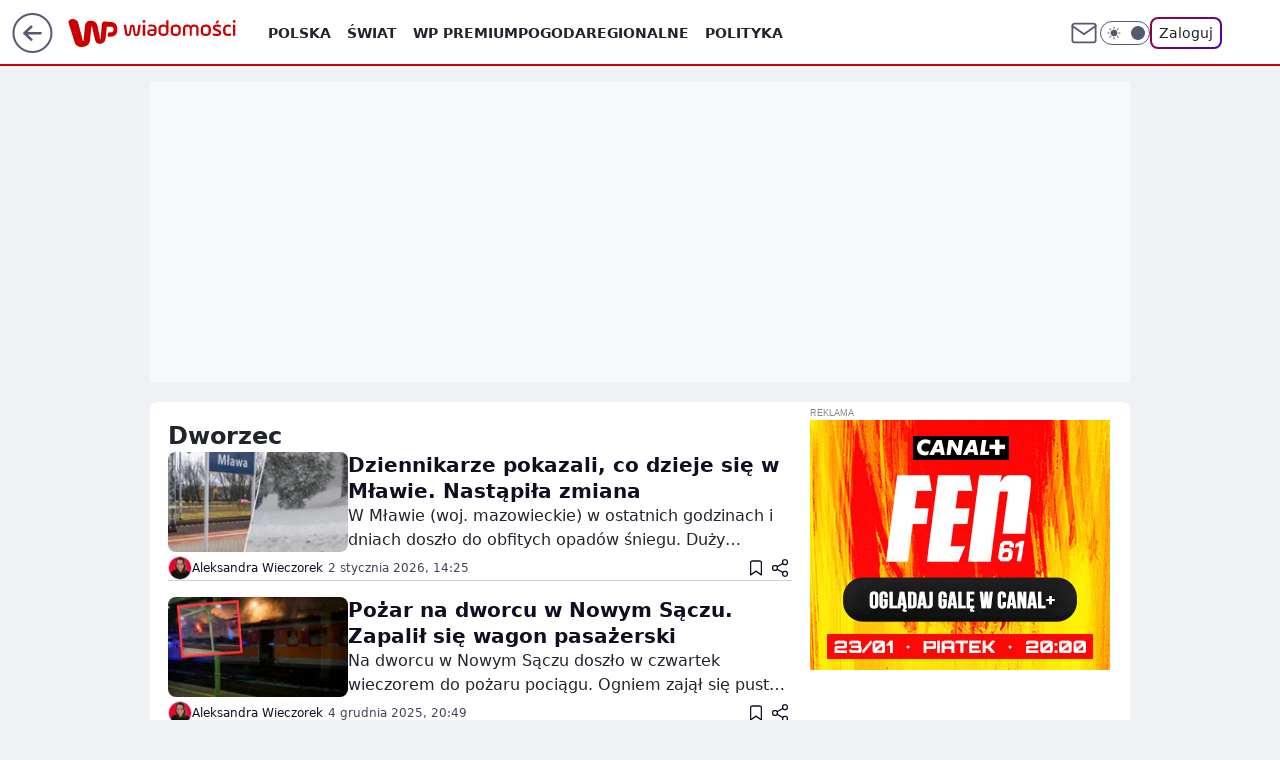

--- FILE ---
content_type: application/javascript
request_url: https://rek.www.wp.pl/gaf.js?rv=2&sn=wiadomosci&pvid=16349b3a27cd3108733d&rekids=234729&tVersion=B&phtml=wiadomosci.wp.pl%2Ftag%2Fdworzec&abtest=adtech%7CPRGM-1047%7CA%3Badtech%7CPU-335%7CB%3Badtech%7CPRG-3468%7CB%3Badtech%7CPRGM-1036%7CD%3Badtech%7CFP-76%7CA%3Badtech%7CPRGM-1356%7CA%3Badtech%7CPRGM-1610%7CB%3Badtech%7CPRGM-1419%7CA%3Badtech%7CPRGM-1589%7CB%3Badtech%7CPRGM-1443%7CA%3Badtech%7CPRGM-1587%7CD%3Badtech%7CPRGM-1615%7CA%3Badtech%7CPRGM-1215%7CB&PWA_adbd=0&darkmode=0&highLayout=0&layout=wide&navType=navigate&cdl=0&ctype=category&cid=7170767847417985&csystem=ncr&vw=1280&vh=720&p1=0&spin=pjsitknc&bcv=2
body_size: 10519
content:
pjsitknc({"spin":"pjsitknc","bunch":234729,"context":{"dsa":false,"minor":false,"bidRequestId":"d3901756-c333-4f14-88a5-c7383ed940b5","maConfig":{"timestamp":"2026-01-20T08:15:08.178Z"},"dfpConfig":{"timestamp":"2026-01-20T10:42:02.482Z"},"sda":[],"targeting":{"client":{},"server":{},"query":{"PWA_adbd":"0","abtest":"adtech|PRGM-1047|A;adtech|PU-335|B;adtech|PRG-3468|B;adtech|PRGM-1036|D;adtech|FP-76|A;adtech|PRGM-1356|A;adtech|PRGM-1610|B;adtech|PRGM-1419|A;adtech|PRGM-1589|B;adtech|PRGM-1443|A;adtech|PRGM-1587|D;adtech|PRGM-1615|A;adtech|PRGM-1215|B","bcv":"2","cdl":"0","cid":"7170767847417985","csystem":"ncr","ctype":"category","darkmode":"0","highLayout":"0","layout":"wide","navType":"navigate","p1":"0","phtml":"wiadomosci.wp.pl/tag/dworzec","pvid":"16349b3a27cd3108733d","rekids":"234729","rv":"2","sn":"wiadomosci","spin":"pjsitknc","tVersion":"B","vh":"720","vw":"1280"}},"directOnly":0,"geo":{"country":"840","region":"","city":""},"statid":"","mlId":"","rshsd":"3","isRobot":false,"curr":{"EUR":4.2279,"USD":3.6054,"CHF":4.5608,"GBP":4.8583},"rv":"2","status":{"advf":2,"ma":2,"ma_ads-bidder":2,"ma_cpv-bidder":2,"ma_high-cpm-bidder":2}},"slots":{"1":{"delivered":"","campaign":null,"dfpConfig":null},"10":{"delivered":"","campaign":null,"dfpConfig":null},"11":{"delivered":"1","campaign":null,"dfpConfig":{"placement":"/89844762/Desktop_Wiadomosci.wp.pl_x11","roshash":"DHKN","ceil":100,"sizes":[[336,280],[640,280],[300,250]],"namedSizes":["fluid"],"div":"div-gpt-ad-x11","targeting":{"DFPHASH":"AEHK","emptygaf":"0"},"gfp":"DHKN"}},"12":{"delivered":"1","campaign":null,"dfpConfig":{"placement":"/89844762/Desktop_Wiadomosci.wp.pl_x12","roshash":"DHKN","ceil":100,"sizes":[[336,280],[640,280],[300,250]],"namedSizes":["fluid"],"div":"div-gpt-ad-x12","targeting":{"DFPHASH":"AEHK","emptygaf":"0"},"gfp":"DHKN"}},"13":{"delivered":"1","campaign":{"id":"188890","adm":{"bunch":"234729","creations":[{"height":250,"showLabel":true,"src":"https://mamc.wpcdn.pl/188890/1768918333106/FEN61_300X250.jpg","trackers":{"click":[""],"cview":["//ma.wp.pl/ma.gif?clid=36d4f1d950aab392a9c26b186b340e10\u0026SN=wiadomosci\u0026pvid=16349b3a27cd3108733d\u0026action=cvimp\u0026pg=wiadomosci.wp.pl\u0026par=inver%3D2%26targetDomain%3Dfen-mma.com%26bidTimestamp%3D1768961024%26partnerID%3D%26bidReqID%3Dd3901756-c333-4f14-88a5-c7383ed940b5%26billing%3Dcpv%26hBidPrice%3DDGJMVgo%26bidderID%3D11%26contentID%3D7170767847417985%26conversionValue%3D0%26rekid%3D234729%26workfID%3D188890%26order%3D266544%26pricingModel%3D28B4EnAzQWCHqUOLo1G7_5Vf7_wZHI2L1LDHkkDPTtQ%26iabPageCategories%3D%26ttl%3D1769047424%26device%3DPERSONAL_COMPUTER%26publisherID%3D308%26cur%3DPLN%26seatID%3D36d4f1d950aab392a9c26b186b340e10%26org_id%3D25%26emission%3D3046110%26source%3DTG%26editedTimestamp%3D1768918370%26domain%3Dwiadomosci.wp.pl%26slotID%3D013%26test%3D0%26iabSiteCategories%3D%26is_robot%3D0%26is_adblock%3D0%26geo%3D840%253B%253B%26hBudgetRate%3DDGJMVgo%26tpID%3D1405445%26sn%3Dwiadomosci%26medium%3Ddisplay%26platform%3D8%26userID%3D__UNKNOWN_TELL_US__%26ip%3DY9y5YaMTG89MurboBxMWJN_pmidzGLl2f3dh-5_I3qk%26slotSizeWxH%3D300x250%26creationID%3D1475928%26seatFee%3DclgYppdlyC2z1mCCfZvSubu3SPt_jRRFltg4rQ_o8yU%26isDev%3Dfalse%26utility%3DoeGfUM-CvwVf19DnVrUji0ImdMDKrmngXN7PqEzhmkNMHVekYXhyqkh35R35My7p%26ssp%3Dwp.pl%26client_id%3D43697%26pvid%3D16349b3a27cd3108733d"],"impression":["//ma.wp.pl/ma.gif?clid=36d4f1d950aab392a9c26b186b340e10\u0026SN=wiadomosci\u0026pvid=16349b3a27cd3108733d\u0026action=delivery\u0026pg=wiadomosci.wp.pl\u0026par=device%3DPERSONAL_COMPUTER%26publisherID%3D308%26cur%3DPLN%26seatID%3D36d4f1d950aab392a9c26b186b340e10%26org_id%3D25%26emission%3D3046110%26source%3DTG%26editedTimestamp%3D1768918370%26domain%3Dwiadomosci.wp.pl%26slotID%3D013%26test%3D0%26iabSiteCategories%3D%26is_robot%3D0%26is_adblock%3D0%26geo%3D840%253B%253B%26hBudgetRate%3DDGJMVgo%26tpID%3D1405445%26sn%3Dwiadomosci%26medium%3Ddisplay%26platform%3D8%26userID%3D__UNKNOWN_TELL_US__%26ip%3DY9y5YaMTG89MurboBxMWJN_pmidzGLl2f3dh-5_I3qk%26slotSizeWxH%3D300x250%26creationID%3D1475928%26seatFee%3DclgYppdlyC2z1mCCfZvSubu3SPt_jRRFltg4rQ_o8yU%26isDev%3Dfalse%26utility%3DoeGfUM-CvwVf19DnVrUji0ImdMDKrmngXN7PqEzhmkNMHVekYXhyqkh35R35My7p%26ssp%3Dwp.pl%26client_id%3D43697%26pvid%3D16349b3a27cd3108733d%26inver%3D2%26targetDomain%3Dfen-mma.com%26bidTimestamp%3D1768961024%26partnerID%3D%26bidReqID%3Dd3901756-c333-4f14-88a5-c7383ed940b5%26billing%3Dcpv%26hBidPrice%3DDGJMVgo%26bidderID%3D11%26contentID%3D7170767847417985%26conversionValue%3D0%26rekid%3D234729%26workfID%3D188890%26order%3D266544%26pricingModel%3D28B4EnAzQWCHqUOLo1G7_5Vf7_wZHI2L1LDHkkDPTtQ%26iabPageCategories%3D%26ttl%3D1769047424"],"view":["//ma.wp.pl/ma.gif?clid=36d4f1d950aab392a9c26b186b340e10\u0026SN=wiadomosci\u0026pvid=16349b3a27cd3108733d\u0026action=view\u0026pg=wiadomosci.wp.pl\u0026par=is_robot%3D0%26is_adblock%3D0%26geo%3D840%253B%253B%26hBudgetRate%3DDGJMVgo%26tpID%3D1405445%26sn%3Dwiadomosci%26medium%3Ddisplay%26platform%3D8%26userID%3D__UNKNOWN_TELL_US__%26ip%3DY9y5YaMTG89MurboBxMWJN_pmidzGLl2f3dh-5_I3qk%26slotSizeWxH%3D300x250%26creationID%3D1475928%26seatFee%3DclgYppdlyC2z1mCCfZvSubu3SPt_jRRFltg4rQ_o8yU%26isDev%3Dfalse%26utility%3DoeGfUM-CvwVf19DnVrUji0ImdMDKrmngXN7PqEzhmkNMHVekYXhyqkh35R35My7p%26ssp%3Dwp.pl%26client_id%3D43697%26pvid%3D16349b3a27cd3108733d%26inver%3D2%26targetDomain%3Dfen-mma.com%26bidTimestamp%3D1768961024%26partnerID%3D%26bidReqID%3Dd3901756-c333-4f14-88a5-c7383ed940b5%26billing%3Dcpv%26hBidPrice%3DDGJMVgo%26bidderID%3D11%26contentID%3D7170767847417985%26conversionValue%3D0%26rekid%3D234729%26workfID%3D188890%26order%3D266544%26pricingModel%3D28B4EnAzQWCHqUOLo1G7_5Vf7_wZHI2L1LDHkkDPTtQ%26iabPageCategories%3D%26ttl%3D1769047424%26device%3DPERSONAL_COMPUTER%26publisherID%3D308%26cur%3DPLN%26seatID%3D36d4f1d950aab392a9c26b186b340e10%26org_id%3D25%26emission%3D3046110%26source%3DTG%26editedTimestamp%3D1768918370%26domain%3Dwiadomosci.wp.pl%26slotID%3D013%26test%3D0%26iabSiteCategories%3D"]},"transparentPlaceholder":false,"type":"image","url":"https://fen-mma.com/","width":300}],"redir":"https://ma.wp.pl/redirma?SN=wiadomosci\u0026pvid=16349b3a27cd3108733d\u0026par=billing%3Dcpv%26pricingModel%3D28B4EnAzQWCHqUOLo1G7_5Vf7_wZHI2L1LDHkkDPTtQ%26targetDomain%3Dfen-mma.com%26partnerID%3D%26ttl%3D1769047424%26org_id%3D25%26test%3D0%26iabSiteCategories%3D%26platform%3D8%26slotSizeWxH%3D300x250%26order%3D266544%26device%3DPERSONAL_COMPUTER%26slotID%3D013%26tpID%3D1405445%26utility%3DoeGfUM-CvwVf19DnVrUji0ImdMDKrmngXN7PqEzhmkNMHVekYXhyqkh35R35My7p%26ssp%3Dwp.pl%26pvid%3D16349b3a27cd3108733d%26inver%3D2%26conversionValue%3D0%26emission%3D3046110%26source%3DTG%26domain%3Dwiadomosci.wp.pl%26hBudgetRate%3DDGJMVgo%26seatFee%3DclgYppdlyC2z1mCCfZvSubu3SPt_jRRFltg4rQ_o8yU%26isDev%3Dfalse%26hBidPrice%3DDGJMVgo%26rekid%3D234729%26seatID%3D36d4f1d950aab392a9c26b186b340e10%26editedTimestamp%3D1768918370%26is_adblock%3D0%26medium%3Ddisplay%26ip%3DY9y5YaMTG89MurboBxMWJN_pmidzGLl2f3dh-5_I3qk%26client_id%3D43697%26workfID%3D188890%26bidTimestamp%3D1768961024%26bidderID%3D11%26contentID%3D7170767847417985%26iabPageCategories%3D%26cur%3DPLN%26is_robot%3D0%26geo%3D840%253B%253B%26publisherID%3D308%26sn%3Dwiadomosci%26creationID%3D1475928%26bidReqID%3Dd3901756-c333-4f14-88a5-c7383ed940b5%26userID%3D__UNKNOWN_TELL_US__\u0026url=","slot":"13"},"creative":{"Id":"1475928","provider":"ma_cpv-bidder","roshash":"DGJM","height":250,"width":300,"touchpointId":"1405445","source":{"bidder":"cpv-bidder"}},"sellingModel":{"model":"CPM_INT"}},"dfpConfig":{"placement":"/89844762/Desktop_Wiadomosci.wp.pl_x13","roshash":"DHKN","ceil":100,"sizes":[[336,280],[640,280],[300,250]],"namedSizes":["fluid"],"div":"div-gpt-ad-x13","targeting":{"DFPHASH":"AEHK","emptygaf":"0"},"gfp":"DHKN"}},"14":{"lazy":1,"delivered":"1","campaign":{"id":"188428","adm":{"bunch":"234729","creations":[{"height":250,"showLabel":true,"src":"https://mamc.wpcdn.pl/188428/1768383985628/abu-dhabi-autopromo-300x250-V3.jpg","trackers":{"click":[""],"cview":["//ma.wp.pl/ma.gif?clid=36d4f1d950aab392a9c26b186b340e10\u0026SN=wiadomosci\u0026pvid=16349b3a27cd3108733d\u0026action=cvimp\u0026pg=wiadomosci.wp.pl\u0026par=seatID%3D36d4f1d950aab392a9c26b186b340e10%26editedTimestamp%3D1768915577%26is_adblock%3D0%26pvid%3D16349b3a27cd3108733d%26utility%3DXCXqcJgbf9sxq3fwtCGLxHfUbzBEAkno9FF_E4Ur-GeFMLy_9z7K9Ng2e0u8BaEU%26ssp%3Dwp.pl%26bidReqID%3Dd3901756-c333-4f14-88a5-c7383ed940b5%26org_id%3D25%26ttl%3D1769047424%26hBidPrice%3DDGJMPSV%26hBudgetRate%3DDGJMPSV%26bidderID%3D11%26rekid%3D234729%26domain%3Dwiadomosci.wp.pl%26creationID%3D1471256%26test%3D0%26pricingModel%3DTGkhWb_Ym8fQQh7ZeVWle5z7K_L3lWOCd0Fl5GoVeUU%26bidTimestamp%3D1768961024%26isDev%3Dfalse%26contentID%3D7170767847417985%26targetDomain%3Dwakacje.pl%26emission%3D3045055%26partnerID%3D%26medium%3Ddisplay%26conversionValue%3D0%26slotID%3D014%26cur%3DPLN%26client_id%3D32932%26iabSiteCategories%3D%26sn%3Dwiadomosci%26ip%3DE-o-UwVYPDfZxGTHSV218TgjYaU4Wb2EXAIfheDtRDk%26workfID%3D188428%26billing%3Dcpv%26order%3D266122%26source%3DTG%26userID%3D__UNKNOWN_TELL_US__%26publisherID%3D308%26tpID%3D1403460%26iabPageCategories%3D%26is_robot%3D0%26seatFee%3DWn38eFt7FYA5aLN_qa_BFcZob7qrzgrZSE7Qr_1paq0%26geo%3D840%253B%253B%26platform%3D8%26device%3DPERSONAL_COMPUTER%26inver%3D2%26slotSizeWxH%3D300x250"],"impression":["//ma.wp.pl/ma.gif?clid=36d4f1d950aab392a9c26b186b340e10\u0026SN=wiadomosci\u0026pvid=16349b3a27cd3108733d\u0026action=delivery\u0026pg=wiadomosci.wp.pl\u0026par=contentID%3D7170767847417985%26targetDomain%3Dwakacje.pl%26emission%3D3045055%26partnerID%3D%26medium%3Ddisplay%26conversionValue%3D0%26slotID%3D014%26cur%3DPLN%26client_id%3D32932%26iabSiteCategories%3D%26sn%3Dwiadomosci%26ip%3DE-o-UwVYPDfZxGTHSV218TgjYaU4Wb2EXAIfheDtRDk%26workfID%3D188428%26billing%3Dcpv%26order%3D266122%26source%3DTG%26userID%3D__UNKNOWN_TELL_US__%26publisherID%3D308%26tpID%3D1403460%26iabPageCategories%3D%26is_robot%3D0%26seatFee%3DWn38eFt7FYA5aLN_qa_BFcZob7qrzgrZSE7Qr_1paq0%26geo%3D840%253B%253B%26platform%3D8%26device%3DPERSONAL_COMPUTER%26inver%3D2%26slotSizeWxH%3D300x250%26seatID%3D36d4f1d950aab392a9c26b186b340e10%26editedTimestamp%3D1768915577%26is_adblock%3D0%26pvid%3D16349b3a27cd3108733d%26utility%3DXCXqcJgbf9sxq3fwtCGLxHfUbzBEAkno9FF_E4Ur-GeFMLy_9z7K9Ng2e0u8BaEU%26ssp%3Dwp.pl%26bidReqID%3Dd3901756-c333-4f14-88a5-c7383ed940b5%26org_id%3D25%26ttl%3D1769047424%26hBidPrice%3DDGJMPSV%26hBudgetRate%3DDGJMPSV%26bidderID%3D11%26rekid%3D234729%26domain%3Dwiadomosci.wp.pl%26creationID%3D1471256%26test%3D0%26pricingModel%3DTGkhWb_Ym8fQQh7ZeVWle5z7K_L3lWOCd0Fl5GoVeUU%26bidTimestamp%3D1768961024%26isDev%3Dfalse"],"view":["//ma.wp.pl/ma.gif?clid=36d4f1d950aab392a9c26b186b340e10\u0026SN=wiadomosci\u0026pvid=16349b3a27cd3108733d\u0026action=view\u0026pg=wiadomosci.wp.pl\u0026par=partnerID%3D%26medium%3Ddisplay%26conversionValue%3D0%26slotID%3D014%26cur%3DPLN%26client_id%3D32932%26iabSiteCategories%3D%26sn%3Dwiadomosci%26ip%3DE-o-UwVYPDfZxGTHSV218TgjYaU4Wb2EXAIfheDtRDk%26workfID%3D188428%26billing%3Dcpv%26order%3D266122%26source%3DTG%26userID%3D__UNKNOWN_TELL_US__%26publisherID%3D308%26tpID%3D1403460%26iabPageCategories%3D%26is_robot%3D0%26seatFee%3DWn38eFt7FYA5aLN_qa_BFcZob7qrzgrZSE7Qr_1paq0%26geo%3D840%253B%253B%26platform%3D8%26device%3DPERSONAL_COMPUTER%26inver%3D2%26slotSizeWxH%3D300x250%26seatID%3D36d4f1d950aab392a9c26b186b340e10%26editedTimestamp%3D1768915577%26is_adblock%3D0%26pvid%3D16349b3a27cd3108733d%26utility%3DXCXqcJgbf9sxq3fwtCGLxHfUbzBEAkno9FF_E4Ur-GeFMLy_9z7K9Ng2e0u8BaEU%26ssp%3Dwp.pl%26bidReqID%3Dd3901756-c333-4f14-88a5-c7383ed940b5%26org_id%3D25%26ttl%3D1769047424%26hBidPrice%3DDGJMPSV%26hBudgetRate%3DDGJMPSV%26bidderID%3D11%26rekid%3D234729%26domain%3Dwiadomosci.wp.pl%26creationID%3D1471256%26test%3D0%26pricingModel%3DTGkhWb_Ym8fQQh7ZeVWle5z7K_L3lWOCd0Fl5GoVeUU%26bidTimestamp%3D1768961024%26isDev%3Dfalse%26contentID%3D7170767847417985%26targetDomain%3Dwakacje.pl%26emission%3D3045055"]},"transparentPlaceholder":false,"type":"image","url":"https://www.wakacje.pl/wczasy/abu-dhabi/?samolotem,3-gwiazdkowe,ocena-7,za-osobe\u0026utm_source=wppl\u0026utm_medium=autopromo\u0026utm_campaign=abudhabi\u0026utm_content=300x250abu","width":300}],"redir":"https://ma.wp.pl/redirma?SN=wiadomosci\u0026pvid=16349b3a27cd3108733d\u0026par=billing%3Dcpv%26editedTimestamp%3D1768915577%26is_adblock%3D0%26pvid%3D16349b3a27cd3108733d%26utility%3DXCXqcJgbf9sxq3fwtCGLxHfUbzBEAkno9FF_E4Ur-GeFMLy_9z7K9Ng2e0u8BaEU%26bidReqID%3Dd3901756-c333-4f14-88a5-c7383ed940b5%26creationID%3D1471256%26isDev%3Dfalse%26contentID%3D7170767847417985%26slotID%3D014%26geo%3D840%253B%253B%26seatID%3D36d4f1d950aab392a9c26b186b340e10%26slotSizeWxH%3D300x250%26workfID%3D188428%26bidderID%3D11%26rekid%3D234729%26targetDomain%3Dwakacje.pl%26medium%3Ddisplay%26iabSiteCategories%3D%26inver%3D2%26ttl%3D1769047424%26domain%3Dwiadomosci.wp.pl%26bidTimestamp%3D1768961024%26conversionValue%3D0%26sn%3Dwiadomosci%26ip%3DE-o-UwVYPDfZxGTHSV218TgjYaU4Wb2EXAIfheDtRDk%26tpID%3D1403460%26device%3DPERSONAL_COMPUTER%26org_id%3D25%26hBidPrice%3DDGJMPSV%26test%3D0%26source%3DTG%26iabPageCategories%3D%26pricingModel%3DTGkhWb_Ym8fQQh7ZeVWle5z7K_L3lWOCd0Fl5GoVeUU%26partnerID%3D%26cur%3DPLN%26client_id%3D32932%26order%3D266122%26publisherID%3D308%26is_robot%3D0%26seatFee%3DWn38eFt7FYA5aLN_qa_BFcZob7qrzgrZSE7Qr_1paq0%26ssp%3Dwp.pl%26userID%3D__UNKNOWN_TELL_US__%26platform%3D8%26hBudgetRate%3DDGJMPSV%26emission%3D3045055\u0026url=","slot":"14"},"creative":{"Id":"1471256","provider":"ma_cpv-bidder","roshash":"DGJM","height":250,"width":300,"touchpointId":"1403460","source":{"bidder":"cpv-bidder"}},"sellingModel":{"model":"CPM_INT"}},"dfpConfig":{"placement":"/89844762/Desktop_Wiadomosci.wp.pl_x14","roshash":"DHKN","ceil":100,"sizes":[[336,280],[640,280],[300,250]],"namedSizes":["fluid"],"div":"div-gpt-ad-x14","targeting":{"DFPHASH":"AEHK","emptygaf":"0"},"gfp":"DHKN"}},"15":{"delivered":"1","campaign":{"id":"188888","adm":{"bunch":"234729","creations":[{"height":200,"showLabel":true,"src":"https://mamc.wpcdn.pl/188888/1768918272108/FEN61_750x200.jpg","trackers":{"click":[""],"cview":["//ma.wp.pl/ma.gif?clid=36d4f1d950aab392a9c26b186b340e10\u0026SN=wiadomosci\u0026pvid=16349b3a27cd3108733d\u0026action=cvimp\u0026pg=wiadomosci.wp.pl\u0026par=pvid%3D16349b3a27cd3108733d%26sn%3Dwiadomosci%26bidderID%3D11%26medium%3Ddisplay%26publisherID%3D308%26domain%3Dwiadomosci.wp.pl%26seatID%3D36d4f1d950aab392a9c26b186b340e10%26iabPageCategories%3D%26ttl%3D1769047424%26hBudgetRate%3DDGJOWZd%26isDev%3Dfalse%26slotID%3D015%26iabSiteCategories%3D%26conversionValue%3D0%26ssp%3Dwp.pl%26device%3DPERSONAL_COMPUTER%26creationID%3D1475926%26geo%3D840%253B%253B%26hBidPrice%3DDGJOWZd%26platform%3D8%26editedTimestamp%3D1768918336%26is_robot%3D0%26bidTimestamp%3D1768961024%26bidReqID%3Dd3901756-c333-4f14-88a5-c7383ed940b5%26workfID%3D188888%26client_id%3D43697%26order%3D266544%26rekid%3D234729%26inver%3D2%26ip%3DI-t7OvREhKZQH1UOd4jLDmutTwxG2l72PRJjBeDoxZs%26slotSizeWxH%3D750x200%26targetDomain%3Dfen-mma.com%26is_adblock%3D0%26contentID%3D7170767847417985%26utility%3Du4Cwlt2JDgAfM44HQwTyyvd-IEDsNgEzFD3gG8Aj0sKpBOVDzuhVslzBpDNzua5V%26test%3D0%26seatFee%3DGsRDN7jvO-rMcqts4DkqMmDQLt1QveGzlSExd71d75E%26org_id%3D25%26source%3DTG%26pricingModel%3DlHtd65IBq5--L5Lb9npSXJ3e--SPjbTvyfarZrTGXZg%26partnerID%3D%26userID%3D__UNKNOWN_TELL_US__%26cur%3DPLN%26tpID%3D1405440%26billing%3Dcpv%26emission%3D3046108"],"impression":["//ma.wp.pl/ma.gif?clid=36d4f1d950aab392a9c26b186b340e10\u0026SN=wiadomosci\u0026pvid=16349b3a27cd3108733d\u0026action=delivery\u0026pg=wiadomosci.wp.pl\u0026par=bidReqID%3Dd3901756-c333-4f14-88a5-c7383ed940b5%26workfID%3D188888%26client_id%3D43697%26order%3D266544%26rekid%3D234729%26inver%3D2%26ip%3DI-t7OvREhKZQH1UOd4jLDmutTwxG2l72PRJjBeDoxZs%26slotSizeWxH%3D750x200%26targetDomain%3Dfen-mma.com%26is_adblock%3D0%26contentID%3D7170767847417985%26utility%3Du4Cwlt2JDgAfM44HQwTyyvd-IEDsNgEzFD3gG8Aj0sKpBOVDzuhVslzBpDNzua5V%26test%3D0%26seatFee%3DGsRDN7jvO-rMcqts4DkqMmDQLt1QveGzlSExd71d75E%26org_id%3D25%26source%3DTG%26pricingModel%3DlHtd65IBq5--L5Lb9npSXJ3e--SPjbTvyfarZrTGXZg%26partnerID%3D%26userID%3D__UNKNOWN_TELL_US__%26cur%3DPLN%26tpID%3D1405440%26billing%3Dcpv%26emission%3D3046108%26pvid%3D16349b3a27cd3108733d%26sn%3Dwiadomosci%26bidderID%3D11%26medium%3Ddisplay%26publisherID%3D308%26domain%3Dwiadomosci.wp.pl%26seatID%3D36d4f1d950aab392a9c26b186b340e10%26iabPageCategories%3D%26ttl%3D1769047424%26hBudgetRate%3DDGJOWZd%26isDev%3Dfalse%26slotID%3D015%26iabSiteCategories%3D%26conversionValue%3D0%26ssp%3Dwp.pl%26device%3DPERSONAL_COMPUTER%26creationID%3D1475926%26geo%3D840%253B%253B%26hBidPrice%3DDGJOWZd%26platform%3D8%26editedTimestamp%3D1768918336%26is_robot%3D0%26bidTimestamp%3D1768961024"],"view":["//ma.wp.pl/ma.gif?clid=36d4f1d950aab392a9c26b186b340e10\u0026SN=wiadomosci\u0026pvid=16349b3a27cd3108733d\u0026action=view\u0026pg=wiadomosci.wp.pl\u0026par=device%3DPERSONAL_COMPUTER%26creationID%3D1475926%26geo%3D840%253B%253B%26hBidPrice%3DDGJOWZd%26platform%3D8%26editedTimestamp%3D1768918336%26is_robot%3D0%26bidTimestamp%3D1768961024%26bidReqID%3Dd3901756-c333-4f14-88a5-c7383ed940b5%26workfID%3D188888%26client_id%3D43697%26order%3D266544%26rekid%3D234729%26inver%3D2%26ip%3DI-t7OvREhKZQH1UOd4jLDmutTwxG2l72PRJjBeDoxZs%26slotSizeWxH%3D750x200%26targetDomain%3Dfen-mma.com%26is_adblock%3D0%26contentID%3D7170767847417985%26utility%3Du4Cwlt2JDgAfM44HQwTyyvd-IEDsNgEzFD3gG8Aj0sKpBOVDzuhVslzBpDNzua5V%26test%3D0%26seatFee%3DGsRDN7jvO-rMcqts4DkqMmDQLt1QveGzlSExd71d75E%26org_id%3D25%26source%3DTG%26pricingModel%3DlHtd65IBq5--L5Lb9npSXJ3e--SPjbTvyfarZrTGXZg%26partnerID%3D%26userID%3D__UNKNOWN_TELL_US__%26cur%3DPLN%26tpID%3D1405440%26billing%3Dcpv%26emission%3D3046108%26pvid%3D16349b3a27cd3108733d%26sn%3Dwiadomosci%26bidderID%3D11%26medium%3Ddisplay%26publisherID%3D308%26domain%3Dwiadomosci.wp.pl%26seatID%3D36d4f1d950aab392a9c26b186b340e10%26iabPageCategories%3D%26ttl%3D1769047424%26hBudgetRate%3DDGJOWZd%26isDev%3Dfalse%26slotID%3D015%26iabSiteCategories%3D%26conversionValue%3D0%26ssp%3Dwp.pl"]},"transparentPlaceholder":false,"type":"image","url":"https://fen-mma.com/","width":750}],"redir":"https://ma.wp.pl/redirma?SN=wiadomosci\u0026pvid=16349b3a27cd3108733d\u0026par=is_robot%3D0%26client_id%3D43697%26ip%3DI-t7OvREhKZQH1UOd4jLDmutTwxG2l72PRJjBeDoxZs%26slotSizeWxH%3D750x200%26contentID%3D7170767847417985%26conversionValue%3D0%26targetDomain%3Dfen-mma.com%26is_adblock%3D0%26pricingModel%3DlHtd65IBq5--L5Lb9npSXJ3e--SPjbTvyfarZrTGXZg%26partnerID%3D%26isDev%3Dfalse%26creationID%3D1475926%26platform%3D8%26inver%3D2%26org_id%3D25%26sn%3Dwiadomosci%26bidderID%3D11%26domain%3Dwiadomosci.wp.pl%26hBudgetRate%3DDGJOWZd%26geo%3D840%253B%253B%26cur%3DPLN%26pvid%3D16349b3a27cd3108733d%26slotID%3D015%26device%3DPERSONAL_COMPUTER%26seatFee%3DGsRDN7jvO-rMcqts4DkqMmDQLt1QveGzlSExd71d75E%26tpID%3D1405440%26publisherID%3D308%26seatID%3D36d4f1d950aab392a9c26b186b340e10%26iabPageCategories%3D%26editedTimestamp%3D1768918336%26bidTimestamp%3D1768961024%26userID%3D__UNKNOWN_TELL_US__%26billing%3Dcpv%26ttl%3D1769047424%26ssp%3Dwp.pl%26hBidPrice%3DDGJOWZd%26bidReqID%3Dd3901756-c333-4f14-88a5-c7383ed940b5%26utility%3Du4Cwlt2JDgAfM44HQwTyyvd-IEDsNgEzFD3gG8Aj0sKpBOVDzuhVslzBpDNzua5V%26medium%3Ddisplay%26iabSiteCategories%3D%26workfID%3D188888%26rekid%3D234729%26test%3D0%26source%3DTG%26emission%3D3046108%26order%3D266544\u0026url=","slot":"15"},"creative":{"Id":"1475926","provider":"ma_cpv-bidder","roshash":"DGJM","height":200,"width":750,"touchpointId":"1405440","source":{"bidder":"cpv-bidder"}},"sellingModel":{"model":"CPM_INT"}},"dfpConfig":{"placement":"/89844762/Desktop_Wiadomosci.wp.pl_x15","roshash":"DHKN","ceil":100,"sizes":[[728,90],[970,300],[950,90],[980,120],[980,90],[970,150],[970,90],[970,250],[930,180],[950,200],[750,100],[970,66],[750,200],[960,90],[970,100],[750,300],[970,200],[950,300]],"namedSizes":["fluid"],"div":"div-gpt-ad-x15","targeting":{"DFPHASH":"AEHK","emptygaf":"0"},"gfp":"DHKN"}},"16":{"delivered":"1","campaign":null,"dfpConfig":{"placement":"/89844762/Desktop_Wiadomosci.wp.pl_x16","roshash":"DHKN","ceil":100,"sizes":[[728,90],[970,300],[950,90],[980,120],[980,90],[970,150],[970,90],[970,250],[930,180],[950,200],[750,100],[970,66],[750,200],[960,90],[970,100],[750,300],[970,200],[950,300]],"namedSizes":["fluid"],"div":"div-gpt-ad-x16","targeting":{"DFPHASH":"AEHK","emptygaf":"0"},"gfp":"DHKN"}},"17":{"delivered":"1","campaign":null,"dfpConfig":{"placement":"/89844762/Desktop_Wiadomosci.wp.pl_x17","roshash":"DHKN","ceil":100,"sizes":[[728,90],[970,300],[950,90],[980,120],[980,90],[970,150],[970,90],[970,250],[930,180],[950,200],[750,100],[970,66],[750,200],[960,90],[970,100],[750,300],[970,200],[950,300]],"namedSizes":["fluid"],"div":"div-gpt-ad-x17","targeting":{"DFPHASH":"AEHK","emptygaf":"0"},"gfp":"DHKN"}},"18":{"delivered":"1","campaign":null,"dfpConfig":{"placement":"/89844762/Desktop_Wiadomosci.wp.pl_x18","roshash":"DHKN","ceil":100,"sizes":[[728,90],[970,300],[950,90],[980,120],[980,90],[970,150],[970,90],[970,250],[930,180],[950,200],[750,100],[970,66],[750,200],[960,90],[970,100],[750,300],[970,200],[950,300]],"namedSizes":["fluid"],"div":"div-gpt-ad-x18","targeting":{"DFPHASH":"AEHK","emptygaf":"0"},"gfp":"DHKN"}},"19":{"delivered":"1","campaign":null,"dfpConfig":{"placement":"/89844762/Desktop_Wiadomosci.wp.pl_x19","roshash":"DHKN","ceil":100,"sizes":[[728,90],[970,300],[950,90],[980,120],[980,90],[970,150],[970,90],[970,250],[930,180],[950,200],[750,100],[970,66],[750,200],[960,90],[970,100],[750,300],[970,200],[950,300]],"namedSizes":["fluid"],"div":"div-gpt-ad-x19","targeting":{"DFPHASH":"AEHK","emptygaf":"0"},"gfp":"DHKN"}},"2":{"delivered":"1","campaign":{"id":"188138","capping":"PWAck=27120597\u0026PWAclt=720\u0026tpl=1","adm":{"bunch":"234729","creations":[{"cbConfig":{"blur":false,"bottomBar":false,"fullPage":false,"message":"Przekierowanie za {{time}} sekund{{y}}","timeout":15000},"height":870,"pixels":["//ad.doubleclick.net/ddm/trackimp/N195005.3920530WPPL/B34932776.437718536;dc_trk_aid=630816842;dc_trk_cid=248486076;ord=1768961024;dc_lat=;dc_rdid=;tag_for_child_directed_treatment=;tfua=;gdpr=${GDPR};gdpr_consent=${GDPR_CONSENT_755};ltd=${LIMITED_ADS};dc_tdv=1?"],"scalable":"1","showLabel":false,"src":"https://mamc.wpcdn.pl/188138/1767951247150/2377-003_Zestawomania_01-2026_1920x870_wp_CBF_Monika_Szczepaniak-C.jpg","trackers":{"click":[""],"cview":["//ma.wp.pl/ma.gif?clid=0d75fec0bdabe60e0af571ed047f75a2\u0026SN=wiadomosci\u0026pvid=16349b3a27cd3108733d\u0026action=cvimp\u0026pg=wiadomosci.wp.pl\u0026par=workfID%3D188138%26seatID%3D0d75fec0bdabe60e0af571ed047f75a2%26client_id%3D29939%26iabPageCategories%3D%26is_robot%3D0%26hBidPrice%3DDGJPVYc%26inver%3D2%26creationID%3D1469309%26targetDomain%3Dmediamarkt.pl%26order%3D265844%26pricingModel%3Dr2Ut-gJgwjv7zbzKhJYYcfIfFvusQK8nagfw5vowdS8%26iabSiteCategories%3D%26hBudgetRate%3DDGJPVYc%26partnerID%3D%26medium%3Ddisplay%26ssp%3Dwp.pl%26device%3DPERSONAL_COMPUTER%26seatFee%3D6NJU5jGgDI03iMk9QLoTu1yPmd5TsQ4yyboW-jr-lro%26billing%3Dcpv%26pvid%3D16349b3a27cd3108733d%26bidderID%3D11%26isDev%3Dfalse%26utility%3DbPIOqEwPMJZLpwl-u_WFQhwE27kNQ7PR2kwMfo9o74wr0DQ6-JcH0ryzkTtWf-qG%26platform%3D8%26bidReqID%3Dd3901756-c333-4f14-88a5-c7383ed940b5%26publisherID%3D308%26org_id%3D25%26userID%3D__UNKNOWN_TELL_US__%26domain%3Dwiadomosci.wp.pl%26tpID%3D1401974%26ttl%3D1769047424%26conversionValue%3D0%26rekid%3D234729%26emission%3D3044263%26editedTimestamp%3D1767951378%26is_adblock%3D0%26contentID%3D7170767847417985%26slotID%3D002%26slotSizeWxH%3D1920x870%26cur%3DPLN%26sn%3Dwiadomosci%26ip%3DcATgXKqVlnJn-_1eISc966TBy0VbIefFgnF6gYi7jnA%26test%3D0%26source%3DTG%26geo%3D840%253B%253B%26bidTimestamp%3D1768961024"],"impression":["//ma.wp.pl/ma.gif?clid=0d75fec0bdabe60e0af571ed047f75a2\u0026SN=wiadomosci\u0026pvid=16349b3a27cd3108733d\u0026action=delivery\u0026pg=wiadomosci.wp.pl\u0026par=conversionValue%3D0%26rekid%3D234729%26emission%3D3044263%26editedTimestamp%3D1767951378%26is_adblock%3D0%26contentID%3D7170767847417985%26slotID%3D002%26slotSizeWxH%3D1920x870%26cur%3DPLN%26sn%3Dwiadomosci%26ip%3DcATgXKqVlnJn-_1eISc966TBy0VbIefFgnF6gYi7jnA%26test%3D0%26source%3DTG%26geo%3D840%253B%253B%26bidTimestamp%3D1768961024%26workfID%3D188138%26seatID%3D0d75fec0bdabe60e0af571ed047f75a2%26client_id%3D29939%26iabPageCategories%3D%26is_robot%3D0%26hBidPrice%3DDGJPVYc%26inver%3D2%26creationID%3D1469309%26targetDomain%3Dmediamarkt.pl%26order%3D265844%26pricingModel%3Dr2Ut-gJgwjv7zbzKhJYYcfIfFvusQK8nagfw5vowdS8%26iabSiteCategories%3D%26hBudgetRate%3DDGJPVYc%26partnerID%3D%26medium%3Ddisplay%26ssp%3Dwp.pl%26device%3DPERSONAL_COMPUTER%26seatFee%3D6NJU5jGgDI03iMk9QLoTu1yPmd5TsQ4yyboW-jr-lro%26billing%3Dcpv%26pvid%3D16349b3a27cd3108733d%26bidderID%3D11%26isDev%3Dfalse%26utility%3DbPIOqEwPMJZLpwl-u_WFQhwE27kNQ7PR2kwMfo9o74wr0DQ6-JcH0ryzkTtWf-qG%26platform%3D8%26bidReqID%3Dd3901756-c333-4f14-88a5-c7383ed940b5%26publisherID%3D308%26org_id%3D25%26userID%3D__UNKNOWN_TELL_US__%26domain%3Dwiadomosci.wp.pl%26tpID%3D1401974%26ttl%3D1769047424"],"view":["//ma.wp.pl/ma.gif?clid=0d75fec0bdabe60e0af571ed047f75a2\u0026SN=wiadomosci\u0026pvid=16349b3a27cd3108733d\u0026action=view\u0026pg=wiadomosci.wp.pl\u0026par=conversionValue%3D0%26rekid%3D234729%26emission%3D3044263%26editedTimestamp%3D1767951378%26is_adblock%3D0%26contentID%3D7170767847417985%26slotID%3D002%26slotSizeWxH%3D1920x870%26cur%3DPLN%26sn%3Dwiadomosci%26ip%3DcATgXKqVlnJn-_1eISc966TBy0VbIefFgnF6gYi7jnA%26test%3D0%26source%3DTG%26geo%3D840%253B%253B%26bidTimestamp%3D1768961024%26workfID%3D188138%26seatID%3D0d75fec0bdabe60e0af571ed047f75a2%26client_id%3D29939%26iabPageCategories%3D%26is_robot%3D0%26hBidPrice%3DDGJPVYc%26inver%3D2%26creationID%3D1469309%26targetDomain%3Dmediamarkt.pl%26order%3D265844%26pricingModel%3Dr2Ut-gJgwjv7zbzKhJYYcfIfFvusQK8nagfw5vowdS8%26iabSiteCategories%3D%26hBudgetRate%3DDGJPVYc%26partnerID%3D%26medium%3Ddisplay%26ssp%3Dwp.pl%26device%3DPERSONAL_COMPUTER%26seatFee%3D6NJU5jGgDI03iMk9QLoTu1yPmd5TsQ4yyboW-jr-lro%26billing%3Dcpv%26pvid%3D16349b3a27cd3108733d%26bidderID%3D11%26isDev%3Dfalse%26utility%3DbPIOqEwPMJZLpwl-u_WFQhwE27kNQ7PR2kwMfo9o74wr0DQ6-JcH0ryzkTtWf-qG%26platform%3D8%26bidReqID%3Dd3901756-c333-4f14-88a5-c7383ed940b5%26publisherID%3D308%26org_id%3D25%26userID%3D__UNKNOWN_TELL_US__%26domain%3Dwiadomosci.wp.pl%26tpID%3D1401974%26ttl%3D1769047424"]},"transparentPlaceholder":false,"type":"image","url":"https://ad.doubleclick.net/ddm/trackclk/N195005.3920530WPPL/B34932776.437718536;dc_trk_aid=630816842;dc_trk_cid=248486076;dc_lat=;dc_rdid=;tag_for_child_directed_treatment=;tfua=;gdpr=${GDPR};gdpr_consent=${GDPR_CONSENT_755};ltd=${LIMITED_ADS};dc_tdv=1","width":1920}],"redir":"https://ma.wp.pl/redirma?SN=wiadomosci\u0026pvid=16349b3a27cd3108733d\u0026par=seatFee%3D6NJU5jGgDI03iMk9QLoTu1yPmd5TsQ4yyboW-jr-lro%26utility%3DbPIOqEwPMJZLpwl-u_WFQhwE27kNQ7PR2kwMfo9o74wr0DQ6-JcH0ryzkTtWf-qG%26bidReqID%3Dd3901756-c333-4f14-88a5-c7383ed940b5%26publisherID%3D308%26workfID%3D188138%26order%3D265844%26pricingModel%3Dr2Ut-gJgwjv7zbzKhJYYcfIfFvusQK8nagfw5vowdS8%26iabSiteCategories%3D%26ssp%3Dwp.pl%26ttl%3D1769047424%26emission%3D3044263%26slotSizeWxH%3D1920x870%26seatID%3D0d75fec0bdabe60e0af571ed047f75a2%26hBidPrice%3DDGJPVYc%26medium%3Ddisplay%26bidderID%3D11%26rekid%3D234729%26cur%3DPLN%26test%3D0%26geo%3D840%253B%253B%26inver%3D2%26targetDomain%3Dmediamarkt.pl%26partnerID%3D%26pvid%3D16349b3a27cd3108733d%26platform%3D8%26iabPageCategories%3D%26billing%3Dcpv%26userID%3D__UNKNOWN_TELL_US__%26tpID%3D1401974%26ip%3DcATgXKqVlnJn-_1eISc966TBy0VbIefFgnF6gYi7jnA%26source%3DTG%26bidTimestamp%3D1768961024%26hBudgetRate%3DDGJPVYc%26org_id%3D25%26is_adblock%3D0%26contentID%3D7170767847417985%26sn%3Dwiadomosci%26client_id%3D29939%26isDev%3Dfalse%26domain%3Dwiadomosci.wp.pl%26editedTimestamp%3D1767951378%26slotID%3D002%26is_robot%3D0%26creationID%3D1469309%26device%3DPERSONAL_COMPUTER%26conversionValue%3D0\u0026url=","slot":"2"},"creative":{"Id":"1469309","provider":"ma_cpv-bidder","roshash":"GMPS","height":870,"width":1920,"touchpointId":"1401974","source":{"bidder":"cpv-bidder"}},"sellingModel":{"model":"CPM_INT"}},"dfpConfig":{"placement":"/89844762/Desktop_Wiadomosci.wp.pl_x02","roshash":"GMPS","ceil":100,"sizes":[[970,300],[970,600],[750,300],[950,300],[980,600],[1920,870],[1200,600],[750,400],[960,640]],"namedSizes":["fluid"],"div":"div-gpt-ad-x02","targeting":{"DFPHASH":"DJMP","emptygaf":"0"},"gfp":"EMPS"}},"25":{"delivered":"1","campaign":null,"dfpConfig":{"placement":"/89844762/Desktop_Wiadomosci.wp.pl_x25","roshash":"DHKN","ceil":100,"sizes":[[336,280],[640,280],[300,250]],"namedSizes":["fluid"],"div":"div-gpt-ad-x25","targeting":{"DFPHASH":"AEHK","emptygaf":"0"},"gfp":"DHKN"}},"28":{"delivered":"","campaign":null,"dfpConfig":null},"29":{"delivered":"","campaign":null,"dfpConfig":null},"3":{"lazy":1,"delivered":"1","campaign":{"id":"188579","capping":"PWAck=27120684\u0026PWAclt=168","adm":{"bunch":"234729","creations":[{"code":"\u003cdiv class=\"ft_async_tag\"\u003e\u003cnoscript\u003e\u003ca href=\"https://servedby.flashtalking.com/click/2/304894;10471726;0;209;0/?gdpr=${GDPR}\u0026gdpr_consent=${GDPR_CONSENT_78}\u0026ft_width=750\u0026ft_height=300\u0026url=44073094\" target=\"_blank\"\u003e\u003cimg border=\"0\" src=\"https://servedby.flashtalking.com/imp/2/304894;10471726;205;gif;wppl;FullExpand/?gdpr=${GDPR}\u0026gdpr_consent=${GDPR_CONSENT_78}\"\u003e\u003c/a\u003e\u003c/noscript\u003e\u003cimg src=\"data:image/png,ft\" style=\"display: none\" onerror='(function(img) {window.ftClick = \"\";window.ftExpTrack_10471726 = \"\";window.ftX = \"\";window.ftY = \"\";window.ftZ = \"\";window.ftOBA = 1;window.ftContent = \"\";window.ftCustom = \"\";window.ft750x300_OOBclickTrack = \"\";window.ftRandom = Math.random()*1000000;window.ftClick_10471726 = ftClick;if(typeof(ft_referrer)==\"undefined\"){window.ft_referrer=(function(){var r=\"\";if(window==top){r=window.location.href;}else{try{r=window.parent.location.href;}catch(e){}r=(r)?r:document.referrer;}while(encodeURIComponent(r).length\u003e1000){r=r.substring(0,r.length-1);}return r;}());}var ftDomain = (window==top)?\"\":(function(){var d=document.referrer,m=(d)?d.match(\"(?::q/q/)+([qw-]+(q.[qw-]+)+)(q/)?\".replace(/q/g,decodeURIComponent(\"%\"+\"5C\"))):\"\",h=(m\u0026\u0026m[1])?m[1]:\"\";return (h\u0026\u0026h!=location.host)?\"\u0026ft_ifb=1\u0026ft_domain=\"+encodeURIComponent(h):\"\";}());var ftV_10471726={pID:\"10471726\",width:\"750\",height:\"300\",params:{ftx:window.ftX,fty:window.ftY,ftadz:window.ftZ,ftscw:window.ftContent,ft_custom:window.ftCustom,ft_id:window.ftID||\"\",ft_idEnabled:window.ftIDEnabled||\"\",ftOBA:window.ftOBA,ft_domain:((ftDomain||\"\").match(RegExp(\"\u0026ft_domain=([^\u0026$]+)\",\"i\"))||[\"\",\"\"])[1],ft_ifb:((ftDomain||\"\").match(RegExp(\"\u0026ft_ifb=([^\u0026$]+)\",\"i\"))||[\"\",\"\"])[1],ft_agentEnv:window.mraid||window.ormma?\"1\":\"0\",ft_referrer:encodeURIComponent(window.ft_referrer),gdpr:\"${GDPR}\",gdpr_consent:\"${GDPR_CONSENT_78}\",ftClick:window.ftClick,cachebuster:window.ftRandom},winVars:{ftClick_10471726:window.ftClick_10471726,ftExpTrack_10471726:window.ftExpTrack_10471726,ft750x300_OOBclickTrack:window.ft750x300_OOBclickTrack},DTimeout:1E3,GTimeout:1E3},ftPProc=function(d){var c=this;d=JSON.parse(JSON.stringify(d));var f=[],l=function(a,b){b=\"undefined\"===typeof b||isNaN(b)?1:parseInt(b,10);a=a||\"\";for(var e=0\u003c=b?b:0;e--;)a=encodeURIComponent(a);return a},h=function(a){a=a.constructor==Array?a:[];for(var b=0;b\u003ca.length;b++){var e=a[b].t\u0026\u0026\"w\"==a[b].t?\"winVars\":\"params\",c=d[e][a[b].p],g=l(a[b].n||\"\",a[b].e),h=l(a[b].v||\"\",a[b].e);g=(g?g+\":\":\"\")+h;\"\"!==g\u0026\u0026(c=\"undefined\"===typeof c||\"\"===c||\"o\"===a[b].m?\"\":c+\";\",d[e][a[b].p]=c+g)}a=!0;for(b=0;b\u003cf.length;b++)if(!f[b].deployed){a=!1;break}a\u0026\u0026k()},k=function(){k=function(){};deployTag()};c.getVars=function(a){return JSON.parse(JSON.stringify(a?\"string\"===typeof a\u0026\u0026\"undefined\"!==typeof d[a]?d[a]:{}:d))};c.getSrcString=function(){var a=c.getVars(\"params\"),b=[],e;for(e in a)a.hasOwnProperty(e)\u0026\u0026\"undefined\"!==typeof a[e]\u0026\u0026\"\"!==a[e]\u0026\u0026b.push(e+\"=\"+a[e]);return b.join(\"\u0026\")};c.deployWinVars=function(){var a=c.getVars(\"winVars\"),b;for(b in a)a.hasOwnProperty(b)\u0026\u0026\"undefined\"!==typeof a[b]\u0026\u0026(window[b]=a[b])};c.addPProc=function(a){a.deployed=!1;f.push(a)};c.init=function(){d.v=5;var a=[];0===f.length?k():(f.forEach(function(b){a.push(b.id);b.timeout=parseInt(isNaN(b.timeout)?d.DTimeout:b.timeout,10);b.timer=setTimeout(function(){var a={};clearTimeout(b.timer);b.deployed||(b.deployed=!0,h(a))},b.timeout||d.DTimeout);b.deploy(c.getVars(),function(a){clearTimeout(b.timer);b.deployed||(b.deployed=!0,h(a))})}),window[\"ftPPIDs_\"+d.pID]=d.v+\";\"+a.join(\",\"))}},ft10471726PP = new ftPProc(ftV_10471726);ft10471726PP.addPProc({id:\"32574\",deploy:function(settings,callback){var s = document.createElement(\"script\");s.src=\"https://cdn.flashtalking.com/197282/5142003/FT_FullScreenExpand.js\";img.parentNode.insertBefore(s, img.nextSibling);}});var deployTag = function(){deployTag = function(){};clearTimeout(gTimer);ft10471726PP.deployWinVars();var ftTag = document.createElement(\"script\");ftTag.id = \"ft_servedby_10471726\";ftTag.src = \"https://servedby.flashtalking.com/imp/2/304894;10471726;201;jsappend;wppl;FullExpand/?\"+ft10471726PP.getSrcString();ftTag.name = \"ftscript_750x300\";img.parentNode.insertBefore(ftTag, img.nextSibling);},gTimer = setTimeout(function(){clearTimeout(gTimer);deployTag();},ftV_10471726.GTimeout);ft10471726PP.init();})(this);'\u003e\u003c/div\u003e","height":300,"showLabel":true,"trackers":{"click":[""],"cview":["//ma.wp.pl/ma.gif?clid=2756484462c54389dac6407e48e5709b\u0026SN=wiadomosci\u0026pvid=16349b3a27cd3108733d\u0026action=cvimp\u0026pg=wiadomosci.wp.pl\u0026par=bidderID%3D11%26utility%3DJqafXaTKqQBXyPVuxjvfO3WryeSze7rREeJg43EFkhucVz5__eqS23AJo1IzJRIF%26platform%3D8%26userID%3D__UNKNOWN_TELL_US__%26publisherID%3D308%26inver%3D2%26creationID%3D1473477%26emission%3D3045428%26is_adblock%3D0%26cur%3DPLN%26org_id%3D25%26editedTimestamp%3D1768572575%26iabPageCategories%3D%26pvid%3D16349b3a27cd3108733d%26sn%3Dwiadomosci%26geo%3D840%253B%253B%26hBidPrice%3DEOSbajptCKOZ%26device%3DPERSONAL_COMPUTER%26hBudgetRate%3DDGJOSVY%26isDev%3Dfalse%26contentID%3D7170767847417985%26slotID%3D003%26targetDomain%3D%26order%3D266277%26iabSiteCategories%3D%26ttl%3D1769047424%26medium%3Ddisplay%26conversionValue%3D0%26rekid%3D234729%26test%3D0%26seatFee%3DEWHGLugAP4onLxdi99XFd8FZ3WRA_kLrjhT67-skYKE%26pricingModel%3DxLFwfLUqn64k9eyagYE1Fct1gZIgCIeHGqkkIkDeZyY%26is_robot%3D0%26ssp%3Dwp.pl%26bidReqID%3Dd3901756-c333-4f14-88a5-c7383ed940b5%26slotSizeWxH%3D750x300%26source%3DTG%26domain%3Dwiadomosci.wp.pl%26billing%3Dcpv%26client_id%3D39398%26bidTimestamp%3D1768961024%26partnerID%3D%26ip%3DkWHzWT02Mz8p6lKUi6pt_1nyE_OnPmte3dnbHWd7pvY%26workfID%3D188579%26tpID%3D1404110%26seatID%3D2756484462c54389dac6407e48e5709b"],"impression":["//ma.wp.pl/ma.gif?clid=2756484462c54389dac6407e48e5709b\u0026SN=wiadomosci\u0026pvid=16349b3a27cd3108733d\u0026action=delivery\u0026pg=wiadomosci.wp.pl\u0026par=domain%3Dwiadomosci.wp.pl%26billing%3Dcpv%26client_id%3D39398%26bidTimestamp%3D1768961024%26partnerID%3D%26ip%3DkWHzWT02Mz8p6lKUi6pt_1nyE_OnPmte3dnbHWd7pvY%26workfID%3D188579%26tpID%3D1404110%26seatID%3D2756484462c54389dac6407e48e5709b%26bidderID%3D11%26utility%3DJqafXaTKqQBXyPVuxjvfO3WryeSze7rREeJg43EFkhucVz5__eqS23AJo1IzJRIF%26platform%3D8%26userID%3D__UNKNOWN_TELL_US__%26publisherID%3D308%26inver%3D2%26creationID%3D1473477%26emission%3D3045428%26is_adblock%3D0%26cur%3DPLN%26org_id%3D25%26editedTimestamp%3D1768572575%26iabPageCategories%3D%26pvid%3D16349b3a27cd3108733d%26sn%3Dwiadomosci%26geo%3D840%253B%253B%26hBidPrice%3DEOSbajptCKOZ%26device%3DPERSONAL_COMPUTER%26hBudgetRate%3DDGJOSVY%26isDev%3Dfalse%26contentID%3D7170767847417985%26slotID%3D003%26targetDomain%3D%26order%3D266277%26iabSiteCategories%3D%26ttl%3D1769047424%26medium%3Ddisplay%26conversionValue%3D0%26rekid%3D234729%26test%3D0%26seatFee%3DEWHGLugAP4onLxdi99XFd8FZ3WRA_kLrjhT67-skYKE%26pricingModel%3DxLFwfLUqn64k9eyagYE1Fct1gZIgCIeHGqkkIkDeZyY%26is_robot%3D0%26ssp%3Dwp.pl%26bidReqID%3Dd3901756-c333-4f14-88a5-c7383ed940b5%26slotSizeWxH%3D750x300%26source%3DTG"],"view":["//ma.wp.pl/ma.gif?clid=2756484462c54389dac6407e48e5709b\u0026SN=wiadomosci\u0026pvid=16349b3a27cd3108733d\u0026action=view\u0026pg=wiadomosci.wp.pl\u0026par=ip%3DkWHzWT02Mz8p6lKUi6pt_1nyE_OnPmte3dnbHWd7pvY%26workfID%3D188579%26tpID%3D1404110%26seatID%3D2756484462c54389dac6407e48e5709b%26bidderID%3D11%26utility%3DJqafXaTKqQBXyPVuxjvfO3WryeSze7rREeJg43EFkhucVz5__eqS23AJo1IzJRIF%26platform%3D8%26userID%3D__UNKNOWN_TELL_US__%26publisherID%3D308%26inver%3D2%26creationID%3D1473477%26emission%3D3045428%26is_adblock%3D0%26cur%3DPLN%26org_id%3D25%26editedTimestamp%3D1768572575%26iabPageCategories%3D%26pvid%3D16349b3a27cd3108733d%26sn%3Dwiadomosci%26geo%3D840%253B%253B%26hBidPrice%3DEOSbajptCKOZ%26device%3DPERSONAL_COMPUTER%26hBudgetRate%3DDGJOSVY%26isDev%3Dfalse%26contentID%3D7170767847417985%26slotID%3D003%26targetDomain%3D%26order%3D266277%26iabSiteCategories%3D%26ttl%3D1769047424%26medium%3Ddisplay%26conversionValue%3D0%26rekid%3D234729%26test%3D0%26seatFee%3DEWHGLugAP4onLxdi99XFd8FZ3WRA_kLrjhT67-skYKE%26pricingModel%3DxLFwfLUqn64k9eyagYE1Fct1gZIgCIeHGqkkIkDeZyY%26is_robot%3D0%26ssp%3Dwp.pl%26bidReqID%3Dd3901756-c333-4f14-88a5-c7383ed940b5%26slotSizeWxH%3D750x300%26source%3DTG%26domain%3Dwiadomosci.wp.pl%26billing%3Dcpv%26client_id%3D39398%26bidTimestamp%3D1768961024%26partnerID%3D"]},"transparentPlaceholder":false,"type":"code","width":750}],"redir":"https://ma.wp.pl/redirma?SN=wiadomosci\u0026pvid=16349b3a27cd3108733d\u0026par=iabPageCategories%3D%26pvid%3D16349b3a27cd3108733d%26hBudgetRate%3DDGJOSVY%26medium%3Ddisplay%26rekid%3D234729%26test%3D0%26platform%3D8%26ssp%3Dwp.pl%26bidReqID%3Dd3901756-c333-4f14-88a5-c7383ed940b5%26slotSizeWxH%3D750x300%26billing%3Dcpv%26partnerID%3D%26workfID%3D188579%26utility%3DJqafXaTKqQBXyPVuxjvfO3WryeSze7rREeJg43EFkhucVz5__eqS23AJo1IzJRIF%26inver%3D2%26ttl%3D1769047424%26seatFee%3DEWHGLugAP4onLxdi99XFd8FZ3WRA_kLrjhT67-skYKE%26pricingModel%3DxLFwfLUqn64k9eyagYE1Fct1gZIgCIeHGqkkIkDeZyY%26bidderID%3D11%26creationID%3D1473477%26sn%3Dwiadomosci%26geo%3D840%253B%253B%26device%3DPERSONAL_COMPUTER%26is_robot%3D0%26seatID%3D2756484462c54389dac6407e48e5709b%26publisherID%3D308%26contentID%3D7170767847417985%26source%3DTG%26emission%3D3045428%26cur%3DPLN%26hBidPrice%3DEOSbajptCKOZ%26slotID%3D003%26targetDomain%3D%26iabSiteCategories%3D%26conversionValue%3D0%26domain%3Dwiadomosci.wp.pl%26client_id%3D39398%26ip%3DkWHzWT02Mz8p6lKUi6pt_1nyE_OnPmte3dnbHWd7pvY%26tpID%3D1404110%26userID%3D__UNKNOWN_TELL_US__%26org_id%3D25%26isDev%3Dfalse%26order%3D266277%26editedTimestamp%3D1768572575%26bidTimestamp%3D1768961024%26is_adblock%3D0\u0026url=","slot":"3"},"creative":{"Id":"1473477","provider":"ma_cpv-bidder","roshash":"EOSb","height":300,"width":750,"touchpointId":"1404110","source":{"bidder":"cpv-bidder"}},"sellingModel":{"model":"CPV_INT"}},"dfpConfig":{"placement":"/89844762/Desktop_Wiadomosci.wp.pl_x03","roshash":"EOTW","ceil":100,"sizes":[[728,90],[970,300],[950,90],[980,120],[980,90],[970,150],[970,90],[970,250],[930,180],[950,200],[750,100],[970,66],[750,200],[960,90],[970,100],[750,300],[970,200],[950,300]],"namedSizes":["fluid"],"div":"div-gpt-ad-x03","targeting":{"DFPHASH":"BLQT","emptygaf":"0"},"gfp":"DHKN"}},"34":{"delivered":"1","campaign":null,"dfpConfig":{"placement":"/89844762/Desktop_Wiadomosci.wp.pl_x34","roshash":"DHKN","ceil":100,"sizes":[[300,250]],"namedSizes":["fluid"],"div":"div-gpt-ad-x34","targeting":{"DFPHASH":"AEHK","emptygaf":"0"},"gfp":"DHKN"}},"36":{"delivered":"1","campaign":{"id":"188889","adm":{"bunch":"234729","creations":[{"height":250,"showLabel":true,"src":"https://mamc.wpcdn.pl/188889/1768918232208/FEN61_300X250.jpg","trackers":{"click":[""],"cview":["//ma.wp.pl/ma.gif?clid=36d4f1d950aab392a9c26b186b340e10\u0026SN=wiadomosci\u0026pvid=16349b3a27cd3108733d\u0026action=cvimp\u0026pg=wiadomosci.wp.pl\u0026par=tpID%3D1405443%26client_id%3D43697%26source%3DTG%26pvid%3D16349b3a27cd3108733d%26geo%3D840%253B%253B%26ssp%3Dwp.pl%26rekid%3D234729%26inver%3D2%26seatID%3D36d4f1d950aab392a9c26b186b340e10%26order%3D266544%26sn%3Dwiadomosci%26bidTimestamp%3D1768961024%26hBudgetRate%3DDGJNXgj%26slotSizeWxH%3D300x250%26test%3D0%26contentID%3D7170767847417985%26conversionValue%3D0%26bidReqID%3Dd3901756-c333-4f14-88a5-c7383ed940b5%26userID%3D__UNKNOWN_TELL_US__%26slotID%3D036%26targetDomain%3Dfen-mma.com%26seatFee%3DNJTgM9aTqkYe_VbqpgH4G3JgrLlHAPo9HKQXiNY4dOY%26billing%3Dcpv%26org_id%3D25%26utility%3DQAA_mDVieLBFGLMYiTEf2RzS1W3n3Or-t-c-4b1p5ZZLhiw14Ggc0FrSq7p2UjUE%26platform%3D8%26publisherID%3D308%26editedTimestamp%3D1768918260%26iabPageCategories%3D%26is_adblock%3D0%26medium%3Ddisplay%26ip%3Dn5MCbVj9tf_ryGE6hszxmZ26tXbSG21iRcF6ZtgkX38%26domain%3Dwiadomosci.wp.pl%26cur%3DPLN%26emission%3D3046106%26iabSiteCategories%3D%26isDev%3Dfalse%26workfID%3D188889%26ttl%3D1769047424%26partnerID%3D%26bidderID%3D11%26device%3DPERSONAL_COMPUTER%26creationID%3D1475925%26pricingModel%3DD0Y2rGUffVGIH_DrWB0nDzRDJI4PLjBu_F3q1IhFL5Q%26is_robot%3D0%26hBidPrice%3DDGJNXgj"],"impression":["//ma.wp.pl/ma.gif?clid=36d4f1d950aab392a9c26b186b340e10\u0026SN=wiadomosci\u0026pvid=16349b3a27cd3108733d\u0026action=delivery\u0026pg=wiadomosci.wp.pl\u0026par=org_id%3D25%26utility%3DQAA_mDVieLBFGLMYiTEf2RzS1W3n3Or-t-c-4b1p5ZZLhiw14Ggc0FrSq7p2UjUE%26platform%3D8%26publisherID%3D308%26editedTimestamp%3D1768918260%26iabPageCategories%3D%26is_adblock%3D0%26medium%3Ddisplay%26ip%3Dn5MCbVj9tf_ryGE6hszxmZ26tXbSG21iRcF6ZtgkX38%26domain%3Dwiadomosci.wp.pl%26cur%3DPLN%26emission%3D3046106%26iabSiteCategories%3D%26isDev%3Dfalse%26workfID%3D188889%26ttl%3D1769047424%26partnerID%3D%26bidderID%3D11%26device%3DPERSONAL_COMPUTER%26creationID%3D1475925%26pricingModel%3DD0Y2rGUffVGIH_DrWB0nDzRDJI4PLjBu_F3q1IhFL5Q%26is_robot%3D0%26hBidPrice%3DDGJNXgj%26tpID%3D1405443%26client_id%3D43697%26source%3DTG%26pvid%3D16349b3a27cd3108733d%26geo%3D840%253B%253B%26ssp%3Dwp.pl%26rekid%3D234729%26inver%3D2%26seatID%3D36d4f1d950aab392a9c26b186b340e10%26order%3D266544%26sn%3Dwiadomosci%26bidTimestamp%3D1768961024%26hBudgetRate%3DDGJNXgj%26slotSizeWxH%3D300x250%26test%3D0%26contentID%3D7170767847417985%26conversionValue%3D0%26bidReqID%3Dd3901756-c333-4f14-88a5-c7383ed940b5%26userID%3D__UNKNOWN_TELL_US__%26slotID%3D036%26targetDomain%3Dfen-mma.com%26seatFee%3DNJTgM9aTqkYe_VbqpgH4G3JgrLlHAPo9HKQXiNY4dOY%26billing%3Dcpv"],"view":["//ma.wp.pl/ma.gif?clid=36d4f1d950aab392a9c26b186b340e10\u0026SN=wiadomosci\u0026pvid=16349b3a27cd3108733d\u0026action=view\u0026pg=wiadomosci.wp.pl\u0026par=iabPageCategories%3D%26is_adblock%3D0%26medium%3Ddisplay%26ip%3Dn5MCbVj9tf_ryGE6hszxmZ26tXbSG21iRcF6ZtgkX38%26domain%3Dwiadomosci.wp.pl%26cur%3DPLN%26emission%3D3046106%26iabSiteCategories%3D%26isDev%3Dfalse%26workfID%3D188889%26ttl%3D1769047424%26partnerID%3D%26bidderID%3D11%26device%3DPERSONAL_COMPUTER%26creationID%3D1475925%26pricingModel%3DD0Y2rGUffVGIH_DrWB0nDzRDJI4PLjBu_F3q1IhFL5Q%26is_robot%3D0%26hBidPrice%3DDGJNXgj%26tpID%3D1405443%26client_id%3D43697%26source%3DTG%26pvid%3D16349b3a27cd3108733d%26geo%3D840%253B%253B%26ssp%3Dwp.pl%26rekid%3D234729%26inver%3D2%26seatID%3D36d4f1d950aab392a9c26b186b340e10%26order%3D266544%26sn%3Dwiadomosci%26bidTimestamp%3D1768961024%26hBudgetRate%3DDGJNXgj%26slotSizeWxH%3D300x250%26test%3D0%26contentID%3D7170767847417985%26conversionValue%3D0%26bidReqID%3Dd3901756-c333-4f14-88a5-c7383ed940b5%26userID%3D__UNKNOWN_TELL_US__%26slotID%3D036%26targetDomain%3Dfen-mma.com%26seatFee%3DNJTgM9aTqkYe_VbqpgH4G3JgrLlHAPo9HKQXiNY4dOY%26billing%3Dcpv%26org_id%3D25%26utility%3DQAA_mDVieLBFGLMYiTEf2RzS1W3n3Or-t-c-4b1p5ZZLhiw14Ggc0FrSq7p2UjUE%26platform%3D8%26publisherID%3D308%26editedTimestamp%3D1768918260"]},"transparentPlaceholder":false,"type":"image","url":"https://fen-mma.com/","width":300}],"redir":"https://ma.wp.pl/redirma?SN=wiadomosci\u0026pvid=16349b3a27cd3108733d\u0026par=is_adblock%3D0%26bidderID%3D11%26tpID%3D1405443%26source%3DTG%26contentID%3D7170767847417985%26device%3DPERSONAL_COMPUTER%26pvid%3D16349b3a27cd3108733d%26billing%3Dcpv%26platform%3D8%26domain%3Dwiadomosci.wp.pl%26partnerID%3D%26creationID%3D1475925%26seatID%3D36d4f1d950aab392a9c26b186b340e10%26conversionValue%3D0%26seatFee%3DNJTgM9aTqkYe_VbqpgH4G3JgrLlHAPo9HKQXiNY4dOY%26editedTimestamp%3D1768918260%26is_robot%3D0%26sn%3Dwiadomosci%26slotSizeWxH%3D300x250%26targetDomain%3Dfen-mma.com%26org_id%3D25%26cur%3DPLN%26iabSiteCategories%3D%26isDev%3Dfalse%26pricingModel%3DD0Y2rGUffVGIH_DrWB0nDzRDJI4PLjBu_F3q1IhFL5Q%26geo%3D840%253B%253B%26rekid%3D234729%26inver%3D2%26hBudgetRate%3DDGJNXgj%26test%3D0%26utility%3DQAA_mDVieLBFGLMYiTEf2RzS1W3n3Or-t-c-4b1p5ZZLhiw14Ggc0FrSq7p2UjUE%26publisherID%3D308%26ssp%3Dwp.pl%26bidTimestamp%3D1768961024%26bidReqID%3Dd3901756-c333-4f14-88a5-c7383ed940b5%26iabPageCategories%3D%26medium%3Ddisplay%26ip%3Dn5MCbVj9tf_ryGE6hszxmZ26tXbSG21iRcF6ZtgkX38%26emission%3D3046106%26workfID%3D188889%26client_id%3D43697%26slotID%3D036%26ttl%3D1769047424%26hBidPrice%3DDGJNXgj%26order%3D266544%26userID%3D__UNKNOWN_TELL_US__\u0026url=","slot":"36"},"creative":{"Id":"1475925","provider":"ma_cpv-bidder","roshash":"DGJM","height":250,"width":300,"touchpointId":"1405443","source":{"bidder":"cpv-bidder"}},"sellingModel":{"model":"CPM_INT"}},"dfpConfig":null},"37":{"delivered":"1","campaign":null,"dfpConfig":{"placement":"/89844762/Desktop_Wiadomosci.wp.pl_x37","roshash":"DHKN","ceil":100,"sizes":[[300,600],[300,250]],"namedSizes":["fluid"],"div":"div-gpt-ad-x37","targeting":{"DFPHASH":"AEHK","emptygaf":"0"},"gfp":"DHKN"}},"40":{"delivered":"1","campaign":null,"dfpConfig":{"placement":"/89844762/Desktop_Wiadomosci.wp.pl_x40","roshash":"DILO","ceil":100,"sizes":[[300,250]],"namedSizes":["fluid"],"div":"div-gpt-ad-x40","targeting":{"DFPHASH":"AFIL","emptygaf":"0"},"gfp":"DILO"}},"5":{"delivered":"1","campaign":null,"dfpConfig":{"placement":"/89844762/Desktop_Wiadomosci.wp.pl_x05","roshash":"DHKN","ceil":100,"sizes":[[336,280],[640,280],[300,250]],"namedSizes":["fluid"],"div":"div-gpt-ad-x05","targeting":{"DFPHASH":"AEHK","emptygaf":"0"},"gfp":"DHKN"}},"500":{"lazy":1,"delivered":"1","campaign":{"id":"188194","adm":{"bunch":"234729","creations":[{"height":200,"showLabel":true,"src":"https://mamc.wpcdn.pl/188194/1767968858448/autopromo_750x200.jpg","trackers":{"click":[""],"cview":["//ma.wp.pl/ma.gif?clid=36d4f1d950aab392a9c26b186b340e10\u0026SN=wiadomosci\u0026pvid=16349b3a27cd3108733d\u0026action=cvimp\u0026pg=wiadomosci.wp.pl\u0026par=medium%3Ddisplay%26conversionValue%3D0%26userID%3D__UNKNOWN_TELL_US__%26ip%3DeTlwpzOvRzM8BIkGDComR7WmqCvLoJUPDuv9LfQ2oIQ%26test%3D0%26client_id%3D43444%26iabPageCategories%3D%26iabSiteCategories%3D%26rekid%3D234729%26slotID%3D500%26isDev%3Dfalse%26utility%3D0zT7EfSdKySiCpxPz1Nhkuz6sDpDdH8ksGR10BJm24CP-Z1E3RvEjCMTkMsL9OlP%26workfID%3D188194%26org_id%3D25%26editedTimestamp%3D1767969656%26pricingModel%3D1p1zcUfGgpoJkrH7XU4wKoyRNaaQXJujyWIwPH6n_LI%26bidTimestamp%3D1768961024%26contentID%3D7170767847417985%26ssp%3Dwp.pl%26geo%3D840%253B%253B%26hBidPrice%3DDGJMPSV%26partnerID%3D%26bidderID%3D11%26bidReqID%3Dd3901756-c333-4f14-88a5-c7383ed940b5%26device%3DPERSONAL_COMPUTER%26publisherID%3D308%26domain%3Dwiadomosci.wp.pl%26cur%3DPLN%26seatFee%3DeuUV_LXz1e9O_-e6ubCfJ9A1CJt2Y8nBGrFtsBrZf9o%26ttl%3D1769047424%26platform%3D8%26creationID%3D1469533%26seatID%3D36d4f1d950aab392a9c26b186b340e10%26emission%3D3044175%26source%3DTG%26pvid%3D16349b3a27cd3108733d%26slotSizeWxH%3D750x200%26tpID%3D1402313%26billing%3Dcpv%26is_adblock%3D0%26sn%3Dwiadomosci%26inver%3D2%26targetDomain%3Dwp.pl%26order%3D265827%26is_robot%3D0%26hBudgetRate%3DDGJMPSV"],"impression":["//ma.wp.pl/ma.gif?clid=36d4f1d950aab392a9c26b186b340e10\u0026SN=wiadomosci\u0026pvid=16349b3a27cd3108733d\u0026action=delivery\u0026pg=wiadomosci.wp.pl\u0026par=domain%3Dwiadomosci.wp.pl%26cur%3DPLN%26seatFee%3DeuUV_LXz1e9O_-e6ubCfJ9A1CJt2Y8nBGrFtsBrZf9o%26ttl%3D1769047424%26platform%3D8%26creationID%3D1469533%26seatID%3D36d4f1d950aab392a9c26b186b340e10%26emission%3D3044175%26source%3DTG%26pvid%3D16349b3a27cd3108733d%26slotSizeWxH%3D750x200%26tpID%3D1402313%26billing%3Dcpv%26is_adblock%3D0%26sn%3Dwiadomosci%26inver%3D2%26targetDomain%3Dwp.pl%26order%3D265827%26is_robot%3D0%26hBudgetRate%3DDGJMPSV%26medium%3Ddisplay%26conversionValue%3D0%26userID%3D__UNKNOWN_TELL_US__%26ip%3DeTlwpzOvRzM8BIkGDComR7WmqCvLoJUPDuv9LfQ2oIQ%26test%3D0%26client_id%3D43444%26iabPageCategories%3D%26iabSiteCategories%3D%26rekid%3D234729%26slotID%3D500%26isDev%3Dfalse%26utility%3D0zT7EfSdKySiCpxPz1Nhkuz6sDpDdH8ksGR10BJm24CP-Z1E3RvEjCMTkMsL9OlP%26workfID%3D188194%26org_id%3D25%26editedTimestamp%3D1767969656%26pricingModel%3D1p1zcUfGgpoJkrH7XU4wKoyRNaaQXJujyWIwPH6n_LI%26bidTimestamp%3D1768961024%26contentID%3D7170767847417985%26ssp%3Dwp.pl%26geo%3D840%253B%253B%26hBidPrice%3DDGJMPSV%26partnerID%3D%26bidderID%3D11%26bidReqID%3Dd3901756-c333-4f14-88a5-c7383ed940b5%26device%3DPERSONAL_COMPUTER%26publisherID%3D308"],"view":["//ma.wp.pl/ma.gif?clid=36d4f1d950aab392a9c26b186b340e10\u0026SN=wiadomosci\u0026pvid=16349b3a27cd3108733d\u0026action=view\u0026pg=wiadomosci.wp.pl\u0026par=bidReqID%3Dd3901756-c333-4f14-88a5-c7383ed940b5%26device%3DPERSONAL_COMPUTER%26publisherID%3D308%26domain%3Dwiadomosci.wp.pl%26cur%3DPLN%26seatFee%3DeuUV_LXz1e9O_-e6ubCfJ9A1CJt2Y8nBGrFtsBrZf9o%26ttl%3D1769047424%26platform%3D8%26creationID%3D1469533%26seatID%3D36d4f1d950aab392a9c26b186b340e10%26emission%3D3044175%26source%3DTG%26pvid%3D16349b3a27cd3108733d%26slotSizeWxH%3D750x200%26tpID%3D1402313%26billing%3Dcpv%26is_adblock%3D0%26sn%3Dwiadomosci%26inver%3D2%26targetDomain%3Dwp.pl%26order%3D265827%26is_robot%3D0%26hBudgetRate%3DDGJMPSV%26medium%3Ddisplay%26conversionValue%3D0%26userID%3D__UNKNOWN_TELL_US__%26ip%3DeTlwpzOvRzM8BIkGDComR7WmqCvLoJUPDuv9LfQ2oIQ%26test%3D0%26client_id%3D43444%26iabPageCategories%3D%26iabSiteCategories%3D%26rekid%3D234729%26slotID%3D500%26isDev%3Dfalse%26utility%3D0zT7EfSdKySiCpxPz1Nhkuz6sDpDdH8ksGR10BJm24CP-Z1E3RvEjCMTkMsL9OlP%26workfID%3D188194%26org_id%3D25%26editedTimestamp%3D1767969656%26pricingModel%3D1p1zcUfGgpoJkrH7XU4wKoyRNaaQXJujyWIwPH6n_LI%26bidTimestamp%3D1768961024%26contentID%3D7170767847417985%26ssp%3Dwp.pl%26geo%3D840%253B%253B%26hBidPrice%3DDGJMPSV%26partnerID%3D%26bidderID%3D11"]},"transparentPlaceholder":false,"type":"image","url":"https://pilot.wp.pl/program/tv-puls-hd/?utm_source=autopromo\u0026utm_medium=display\u0026utm_campaign=2024_puls","width":750}],"redir":"https://ma.wp.pl/redirma?SN=wiadomosci\u0026pvid=16349b3a27cd3108733d\u0026par=publisherID%3D308%26seatID%3D36d4f1d950aab392a9c26b186b340e10%26sn%3Dwiadomosci%26order%3D265827%26workfID%3D188194%26client_id%3D43444%26utility%3D0zT7EfSdKySiCpxPz1Nhkuz6sDpDdH8ksGR10BJm24CP-Z1E3RvEjCMTkMsL9OlP%26geo%3D840%253B%253B%26bidReqID%3Dd3901756-c333-4f14-88a5-c7383ed940b5%26tpID%3D1402313%26billing%3Dcpv%26is_adblock%3D0%26rekid%3D234729%26editedTimestamp%3D1767969656%26pricingModel%3D1p1zcUfGgpoJkrH7XU4wKoyRNaaQXJujyWIwPH6n_LI%26device%3DPERSONAL_COMPUTER%26cur%3DPLN%26emission%3D3044175%26pvid%3D16349b3a27cd3108733d%26targetDomain%3Dwp.pl%26org_id%3D25%26conversionValue%3D0%26test%3D0%26seatFee%3DeuUV_LXz1e9O_-e6ubCfJ9A1CJt2Y8nBGrFtsBrZf9o%26slotSizeWxH%3D750x200%26is_robot%3D0%26ip%3DeTlwpzOvRzM8BIkGDComR7WmqCvLoJUPDuv9LfQ2oIQ%26contentID%3D7170767847417985%26partnerID%3D%26bidderID%3D11%26platform%3D8%26userID%3D__UNKNOWN_TELL_US__%26iabPageCategories%3D%26hBidPrice%3DDGJMPSV%26source%3DTG%26isDev%3Dfalse%26inver%3D2%26medium%3Ddisplay%26iabSiteCategories%3D%26ttl%3D1769047424%26creationID%3D1469533%26hBudgetRate%3DDGJMPSV%26domain%3Dwiadomosci.wp.pl%26slotID%3D500%26bidTimestamp%3D1768961024%26ssp%3Dwp.pl\u0026url=","slot":"500"},"creative":{"Id":"1469533","provider":"ma_cpv-bidder","roshash":"DGJM","height":200,"width":750,"touchpointId":"1402313","source":{"bidder":"cpv-bidder"}},"sellingModel":{"model":"CPM_INT"}},"dfpConfig":null},"529":{"delivered":"1","campaign":null,"dfpConfig":{"placement":"/89844762/Desktop_Wiadomosci.wp.pl_x529","roshash":"DHKN","ceil":100,"sizes":[[300,250]],"namedSizes":["fluid"],"div":"div-gpt-ad-x529","targeting":{"DFPHASH":"AEHK","emptygaf":"0"},"gfp":"DHKN"}},"53":{"lazy":1,"delivered":"1","campaign":{"id":"188277","adm":{"bunch":"234729","creations":[{"height":200,"scalable":"1","showLabel":true,"src":"https://mamc.wpcdn.pl/188277/1768218722426/pudelek-wosp-vB-750x200.jpg","trackers":{"click":[""],"cview":["//ma.wp.pl/ma.gif?clid=36d4f1d950aab392a9c26b186b340e10\u0026SN=wiadomosci\u0026pvid=16349b3a27cd3108733d\u0026action=cvimp\u0026pg=wiadomosci.wp.pl\u0026par=ip%3DCScIUxsexZBP0n4t2BEKrx19_Ayn-5WdIoIrdsbsoQU%26tpID%3D1402616%26billing%3Dcpv%26pricingModel%3DrXSUGEEqgIgscg2cwPQcDRuVN9cD0I4EEn7CcB2Mhps%26bidTimestamp%3D1768961024%26medium%3Ddisplay%26conversionValue%3D0%26rekid%3D234729%26publisherID%3D308%26seatFee%3DCBHgGJWuMTtGkX8thsqRHDPHeKOZmkVahZuR8eJxSPc%26iabSiteCategories%3D%26seatID%3D36d4f1d950aab392a9c26b186b340e10%26order%3D266039%26ttl%3D1769047424%26pvid%3D16349b3a27cd3108733d%26sn%3Dwiadomosci%26isDev%3Dfalse%26slotID%3D053%26slotSizeWxH%3D750x200%26is_adblock%3D0%26hBidPrice%3DDGJMPSV%26device%3DPERSONAL_COMPUTER%26creationID%3D1470127%26targetDomain%3Dallegro.pl%26cur%3DPLN%26client_id%3D38851%26iabPageCategories%3D%26is_robot%3D0%26platform%3D8%26ssp%3Dwp.pl%26emission%3D3044803%26partnerID%3D%26utility%3DuEvoZSu_2MeVz-R7Dp2PqsBNVuXpBt1GSD2QLjzvpqUJ3is5eQcYgQAFom6mqrP5%26bidReqID%3Dd3901756-c333-4f14-88a5-c7383ed940b5%26userID%3D__UNKNOWN_TELL_US__%26inver%3D2%26org_id%3D25%26editedTimestamp%3D1768218902%26geo%3D840%253B%253B%26bidderID%3D11%26domain%3Dwiadomosci.wp.pl%26test%3D0%26workfID%3D188277%26source%3DTG%26hBudgetRate%3DDGJMPSV%26contentID%3D7170767847417985"],"impression":["//ma.wp.pl/ma.gif?clid=36d4f1d950aab392a9c26b186b340e10\u0026SN=wiadomosci\u0026pvid=16349b3a27cd3108733d\u0026action=delivery\u0026pg=wiadomosci.wp.pl\u0026par=seatID%3D36d4f1d950aab392a9c26b186b340e10%26order%3D266039%26ttl%3D1769047424%26pvid%3D16349b3a27cd3108733d%26sn%3Dwiadomosci%26isDev%3Dfalse%26slotID%3D053%26slotSizeWxH%3D750x200%26is_adblock%3D0%26hBidPrice%3DDGJMPSV%26device%3DPERSONAL_COMPUTER%26creationID%3D1470127%26targetDomain%3Dallegro.pl%26cur%3DPLN%26client_id%3D38851%26iabPageCategories%3D%26is_robot%3D0%26platform%3D8%26ssp%3Dwp.pl%26emission%3D3044803%26partnerID%3D%26utility%3DuEvoZSu_2MeVz-R7Dp2PqsBNVuXpBt1GSD2QLjzvpqUJ3is5eQcYgQAFom6mqrP5%26bidReqID%3Dd3901756-c333-4f14-88a5-c7383ed940b5%26userID%3D__UNKNOWN_TELL_US__%26inver%3D2%26org_id%3D25%26editedTimestamp%3D1768218902%26geo%3D840%253B%253B%26bidderID%3D11%26domain%3Dwiadomosci.wp.pl%26test%3D0%26workfID%3D188277%26source%3DTG%26hBudgetRate%3DDGJMPSV%26contentID%3D7170767847417985%26ip%3DCScIUxsexZBP0n4t2BEKrx19_Ayn-5WdIoIrdsbsoQU%26tpID%3D1402616%26billing%3Dcpv%26pricingModel%3DrXSUGEEqgIgscg2cwPQcDRuVN9cD0I4EEn7CcB2Mhps%26bidTimestamp%3D1768961024%26medium%3Ddisplay%26conversionValue%3D0%26rekid%3D234729%26publisherID%3D308%26seatFee%3DCBHgGJWuMTtGkX8thsqRHDPHeKOZmkVahZuR8eJxSPc%26iabSiteCategories%3D"],"view":["//ma.wp.pl/ma.gif?clid=36d4f1d950aab392a9c26b186b340e10\u0026SN=wiadomosci\u0026pvid=16349b3a27cd3108733d\u0026action=view\u0026pg=wiadomosci.wp.pl\u0026par=platform%3D8%26ssp%3Dwp.pl%26emission%3D3044803%26partnerID%3D%26utility%3DuEvoZSu_2MeVz-R7Dp2PqsBNVuXpBt1GSD2QLjzvpqUJ3is5eQcYgQAFom6mqrP5%26bidReqID%3Dd3901756-c333-4f14-88a5-c7383ed940b5%26userID%3D__UNKNOWN_TELL_US__%26inver%3D2%26org_id%3D25%26editedTimestamp%3D1768218902%26geo%3D840%253B%253B%26bidderID%3D11%26domain%3Dwiadomosci.wp.pl%26test%3D0%26workfID%3D188277%26source%3DTG%26hBudgetRate%3DDGJMPSV%26contentID%3D7170767847417985%26ip%3DCScIUxsexZBP0n4t2BEKrx19_Ayn-5WdIoIrdsbsoQU%26tpID%3D1402616%26billing%3Dcpv%26pricingModel%3DrXSUGEEqgIgscg2cwPQcDRuVN9cD0I4EEn7CcB2Mhps%26bidTimestamp%3D1768961024%26medium%3Ddisplay%26conversionValue%3D0%26rekid%3D234729%26publisherID%3D308%26seatFee%3DCBHgGJWuMTtGkX8thsqRHDPHeKOZmkVahZuR8eJxSPc%26iabSiteCategories%3D%26seatID%3D36d4f1d950aab392a9c26b186b340e10%26order%3D266039%26ttl%3D1769047424%26pvid%3D16349b3a27cd3108733d%26sn%3Dwiadomosci%26isDev%3Dfalse%26slotID%3D053%26slotSizeWxH%3D750x200%26is_adblock%3D0%26hBidPrice%3DDGJMPSV%26device%3DPERSONAL_COMPUTER%26creationID%3D1470127%26targetDomain%3Dallegro.pl%26cur%3DPLN%26client_id%3D38851%26iabPageCategories%3D%26is_robot%3D0"]},"transparentPlaceholder":false,"type":"image","url":"https://www.pudelek.pl/pudelek-na-wosp-zrobmy-z-dramy-cos-dobrego-wylicytuj-statuetke-dla-dramy-roku-ktora-paulina-smaszcz-rozbila-podczas-naszych-urodzin-7242969064376832a?pvclid=01KEVKPXV0DFYETZ9XJMW9ND6Z","width":750}],"redir":"https://ma.wp.pl/redirma?SN=wiadomosci\u0026pvid=16349b3a27cd3108733d\u0026par=emission%3D3044803%26ip%3DCScIUxsexZBP0n4t2BEKrx19_Ayn-5WdIoIrdsbsoQU%26rekid%3D234729%26sn%3Dwiadomosci%26targetDomain%3Dallegro.pl%26ssp%3Dwp.pl%26org_id%3D25%26bidTimestamp%3D1768961024%26publisherID%3D308%26seatFee%3DCBHgGJWuMTtGkX8thsqRHDPHeKOZmkVahZuR8eJxSPc%26is_robot%3D0%26platform%3D8%26workfID%3D188277%26hBudgetRate%3DDGJMPSV%26tpID%3D1402616%26pricingModel%3DrXSUGEEqgIgscg2cwPQcDRuVN9cD0I4EEn7CcB2Mhps%26medium%3Ddisplay%26slotID%3D053%26slotSizeWxH%3D750x200%26inver%3D2%26test%3D0%26conversionValue%3D0%26iabSiteCategories%3D%26seatID%3D36d4f1d950aab392a9c26b186b340e10%26pvid%3D16349b3a27cd3108733d%26device%3DPERSONAL_COMPUTER%26creationID%3D1470127%26client_id%3D38851%26cur%3DPLN%26iabPageCategories%3D%26partnerID%3D%26utility%3DuEvoZSu_2MeVz-R7Dp2PqsBNVuXpBt1GSD2QLjzvpqUJ3is5eQcYgQAFom6mqrP5%26geo%3D840%253B%253B%26contentID%3D7170767847417985%26billing%3Dcpv%26order%3D266039%26is_adblock%3D0%26hBidPrice%3DDGJMPSV%26bidderID%3D11%26domain%3Dwiadomosci.wp.pl%26ttl%3D1769047424%26bidReqID%3Dd3901756-c333-4f14-88a5-c7383ed940b5%26userID%3D__UNKNOWN_TELL_US__%26editedTimestamp%3D1768218902%26source%3DTG%26isDev%3Dfalse\u0026url=","slot":"53"},"creative":{"Id":"1470127","provider":"ma_cpv-bidder","roshash":"DGJM","height":200,"width":750,"touchpointId":"1402616","source":{"bidder":"cpv-bidder"}},"sellingModel":{"model":"CPM_INT"}},"dfpConfig":{"placement":"/89844762/Desktop_Wiadomosci.wp.pl_x53","roshash":"DHKN","ceil":100,"sizes":[[728,90],[970,300],[950,90],[980,120],[980,90],[970,150],[970,600],[970,90],[970,250],[930,180],[950,200],[750,100],[970,66],[750,200],[960,90],[970,100],[750,300],[970,200],[940,600]],"namedSizes":["fluid"],"div":"div-gpt-ad-x53","targeting":{"DFPHASH":"AEHK","emptygaf":"0"},"gfp":"DHKN"}},"531":{"delivered":"1","campaign":null,"dfpConfig":{"placement":"/89844762/Desktop_Wiadomosci.wp.pl_x531","roshash":"DHKN","ceil":100,"sizes":[[300,250]],"namedSizes":["fluid"],"div":"div-gpt-ad-x531","targeting":{"DFPHASH":"AEHK","emptygaf":"0"},"gfp":"DHKN"}},"6":{"delivered":"","campaign":null,"dfpConfig":null},"61":{"delivered":"","campaign":null,"dfpConfig":null},"62":{"delivered":"","campaign":null,"dfpConfig":null},"68":{"delivered":"","campaign":null,"dfpConfig":null},"7":{"delivered":"","campaign":null,"dfpConfig":null},"78":{"delivered":"","campaign":null,"dfpConfig":null},"79":{"delivered":"","campaign":null,"dfpConfig":null},"8":{"delivered":"","campaign":null,"dfpConfig":null},"80":{"delivered":"","campaign":null,"dfpConfig":null},"81":{"delivered":"","campaign":null,"dfpConfig":null},"89":{"delivered":"","campaign":null,"dfpConfig":null}},"bdd":{}});